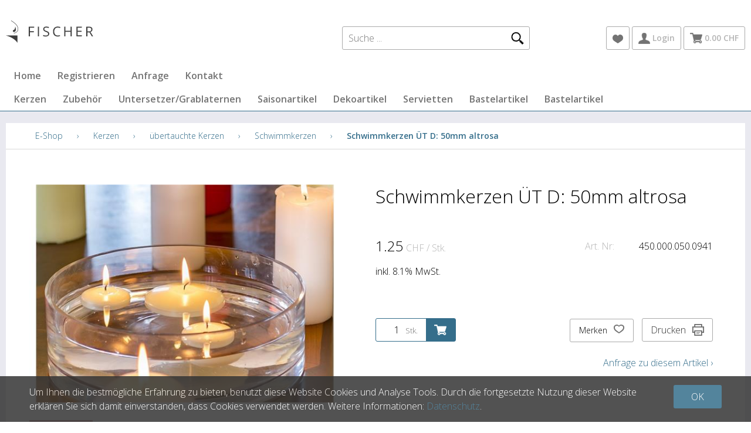

--- FILE ---
content_type: text/html; charset=utf-8
request_url: https://shop.kerzen.ch/de/7233/schwimmkerzen-uet-d-50mm-altrosa
body_size: 6735
content:
<!DOCTYPE html>
<html lang="de" itemscope itemtype="http://schema.org/ItemPage">
<head>
    <meta http-equiv="X-UA-Compatible" content="IE=edge">
    <meta charset="utf-8">
    <title>Schwimmkerzen &#220;T D: 50mm altrosa, Schwimmkerzen - Fischer Kerzen</title>
    <meta name="description" content="Diese Kerzen werden aus weissem Paraffinpulver maschinell gepresst und erhalten danach durch das Eintauchen in ein eingef&amp;#228;rbtes Wachsbad einen &amp;#220;berzug." />
    <meta name="author" content="Fischer Kerzen AG" />
    <meta name="robots" content="all" />
    <meta name="generator" content="blue office&reg; E-Shop" />
    <meta name="viewport" content="width=device-width, initial-scale=1">
    <link href="https://fonts.googleapis.com/css?family=Open+Sans:300,300italic,600,600italic" rel="stylesheet" type="text/css" />
    <link href="/content/bundles/design[normalize]?v=DcRXY_oTssKFygZMf24WZLRTab8U0IRu_Cu7C0zZ3Ro1" rel="stylesheet"/>

    <link rel="preload" href="/content/bundles/featherlight?v=x6_C-F9ZYdkTqI_jpAiGY_XDbRwlEPGmgb7XdfShwus1" as="style" onload="this.rel='stylesheet'">


        <link rel="image_src" href="https://shop.kerzen.ch/de/media/schwimmkerzen-uet-d-50mm-altrosa.vHJ27cMWdxY-NXUvnIx3Xg.AP8.A.jpg" />

    
<meta property="og:title" content="Schwimmkerzen &#220;T D: 50mm altrosa" />
<meta property="og:url" content="https://shop.kerzen.ch/de/7233/schwimmkerzen-uet-d-50mm-altrosa" />
<meta property="og:image" content="https://shop.kerzen.ch/de/media/schwimmkerzen-uet-d-50mm-altrosa.vHJ27cMWdxY-NXUvnIx3Xg.jpg" />
<meta property="og:description" content="Diese Kerzen werden aus weissem Paraffinpulver maschinell gepresst und erhalten danach durch das Eintauchen in ein eingef&amp;#228;rbtes Wachsbad einen &amp;#220;berzug." />
<meta property="og:site_name" content="Fischer Kerzen AG E-Shop" />
<meta property="og:type" content="product" />
<meta property="product:price:amount" content="1.25">
<meta property="product:price:currency" content="CHF">

    

    <script type="text/javascript">var eShop = { asyncTmpl: {} };</script>
    
    <!-- Global site tag (gtag.js) - Google Analytics -->
<script async src="https://www.googletagmanager.com/gtag/js?id=UA-54468980-1"></script>
<script>
  window.dataLayer = window.dataLayer || [];
  function gtag(){dataLayer.push(arguments);}
  gtag('js', new Date());

  gtag('config', 'UA-54468980-1');
</script>
    <!-- Google Tag Manager -->
<script>
    (function (w, d, s, l, i) {
        w[l] = w[l] || []; w[l].push({
            'gtm.start':
                new Date().getTime(), event: 'gtm.js'
        }); var f = d.getElementsByTagName(s)[0],
            j = d.createElement(s), dl = l != 'dataLayer' ? '&l=' + l : ''; j.async = true; j.src =
                'https://www.googletagmanager.com/gtm.js?id=' + i + dl; f.parentNode.insertBefore(j, f);
    })(window, document, 'script', 'dataLayer', 'UA-54468980-1');
</script>
<!-- End Google Tag Manager -->

<script src="/scripts/bundles/eShopGtm?v=-p3B_8DRpteB05WRnit2pA_ySkZUWvpu8wsvzkig7ZE1"></script>


    

</head>
<body>
    <!-- Google Tag Manager (noscript) -->
<noscript>
    <iframe src="https://www.googletagmanager.com/ns.html?id=UA-54468980-1"
            height="0" width="0" style="display:none;visibility:hidden"></iframe>
</noscript>
<!-- End Google Tag Manager (noscript) -->

    <header id="header">
        <div class="seiten-breite">
            <div id="nav-top">
                    <div id="konfig" class="non-mobile">
                        
                        
                    </div>
            </div>
            <div id="nav-spez">
                <div class="non-mobile" id="suche">
    <input type="search" id="suche-eingabe" placeholder="Suche ..." autocomplete="off" data-url="http://shop.kerzen.ch/de/suche" value="" name="searchquery">
    <span class="icon-lupe"></span>
</div>

<div class="mobile text-icon-button" id="mobile-suche-nav">
    <span class="icon icon-lupe"></span>
</div>
                
<div id="merkliste-link" class="text-icon-button">
    <a href="http://shop.kerzen.ch/de/benutzer/merklisten" >
        <span class="icon icon-merken"></span>
    </a>
</div>
                
<div class="mod text-icon-button" id="nav-benutzer">
    <a href="http://shop.kerzen.ch/de/benutzer" >
        <span class="icon icon-login"></span>
        <span class="non-mobile">Login</span>
    </a>
</div>

                
<div class="mod text-icon-button" id="mini-warenkorb">
    <a href="http://shop.kerzen.ch/de/benutzer/warenkorb" >
        <span class="icon icon-wk">
            <span class="anz-artikel dyn-wk-anzahl">
            </span>
        </span>
        <span class="non-mobile">0.00 CHF</span>
    </a>
</div>
            </div>
            <nav id="nav-allgemein">
                <a href="/" title="E-Shop Home" id="logo-home"><img src="/Content/Custom/img/logo-fischer-kerzen-ag.jpg" alt="CT.EShop.Services.App.Settings.Firmenname.wert E-Shop" /></a>
                <div class="clear"></div>
            </nav>
        </div>
        <nav id="nav-baum">
            <div class="seiten-breite">
                <ul class="non-mobile">
        <li><a href="http://shop.kerzen.ch/de" >Home</a></li>
            <li>
            <a href="http://shop.kerzen.ch/de/benutzer/adresse" >Registrieren</a>
        </li>
            <li><a href="http://shop.kerzen.ch/de/ueber-uns/anfrage" >Anfrage</a></li>
            <li>
            <a href="http://shop.kerzen.ch/de/ueber-uns/kontakt" >Kontakt</a>
        </li>
        </ul>
                <ul class="e1 non-mobile">
        <li class="e1 wg_81 hat-artikel">
                <a href="https://shop.kerzen.ch/de/kerzen" class="e1 wg_81 hat-artikel">Kerzen</a>
                    </li>
        <li class="e1 wg_82 hat-artikel">
                <a href="https://shop.kerzen.ch/de/zubehoer" class="e1 wg_82 hat-artikel">Zubeh&#246;r</a>
                    </li>
        <li class="e1 wg_83 hat-artikel">
                <a href="https://shop.kerzen.ch/de/untersetzer-grablaternen" class="e1 wg_83 hat-artikel">Untersetzer/Grablaternen</a>
                    </li>
        <li class="e1 wg_84 hat-artikel">
                <a href="https://shop.kerzen.ch/de/saisonartikel" class="e1 wg_84 hat-artikel">Saisonartikel</a>
                    </li>
        <li class="e1 wg_141 hat-artikel">
                <a href="https://shop.kerzen.ch/de/dekoartikel-1" class="e1 wg_141 hat-artikel">Dekoartikel</a>
                    </li>
        <li class="e1 wg_147 hat-artikel">
                <a href="https://shop.kerzen.ch/de/servietten" class="e1 wg_147 hat-artikel">Servietten</a>
                    </li>
        <li class="e1 wg_160 hat-artikel">
                <a href="https://shop.kerzen.ch/de/bastelartikel-1" class="e1 wg_160 hat-artikel">Bastelartikel</a>
                    </li>
        <li class="e1 wg_184 hat-artikel">
                <a href="https://shop.kerzen.ch/de/bastelartikel" class="e1 wg_184 hat-artikel">Bastelartikel</a>
                    </li>
</ul>
                <div class="clear"></div>
            </div>
        </nav>
        <nav id="nav-baum-mobile" class="mobile">
            <div id="mobile-nav" class="mobile"><span class="icon icon-menu"></span></div>
            <ul class="e1">
            <li class="e1 ">
                <a href="https://shop.kerzen.ch/" class="e1 ">
                    <span class="titel">Home</span>
                    <span class="link"><span class="icon-pfeil-o"></span></span>
                </a>
            </li>
            <li class="e1 ">
                <a href="http://shop.kerzen.ch/de/ueber-uns/anfrage" class="e1 ">
                    <span class="titel">Anfrage</span>
                    <span class="link"><span class="icon-pfeil-o"></span></span>
                </a>
            </li>
            <li class="e1 ">
                <a href="http://shop.kerzen.ch/de/ueber-uns/kontakt" class="e1 ">
                    <span class="titel">Kontakt</span>
                    <span class="link"><span class="icon-pfeil-o"></span></span>
                </a>
            </li>

        <li class="e1 wg_81 hat-artikel hat-unterwg">
            <a href="https://shop.kerzen.ch/de/kerzen" class="e1 wg_81 hat-artikel hat-unterwg ">
                <span class="titel">Kerzen</span>
                    <span class="erweitern"><span class="icon-pfeil-s"></span></span>
                <span class="link "><span class="icon-pfeil-o"></span></span>
            </a>
<ul class="e2">

        <li class="e2 wg_85 hat-artikel hat-unterwg">
            <a href="https://shop.kerzen.ch/de/kerzen/tauf-hochzeitskerzen-und-mehr" class="e2 wg_85 hat-artikel hat-unterwg ">
                <span class="titel">Tauf-/Hochzeitskerzen und mehr</span>
                    <span class="erweitern"><span class="icon-pfeil-s-kl"></span></span>
                <span class="link "><span class="icon-pfeil-o-kl"></span></span>
            </a>
<ul class="e3">

        <li class="e3 wg_92 hat-artikel">
            <a href="https://shop.kerzen.ch/de/kerzen/tauf-hochzeitskerzen-und-mehr/taufkerzen" class="e3 wg_92 hat-artikel ">
                <span class="titel">Taufkerzen</span>
                <span class="link "><span class="icon-pfeil-o-kl"></span></span>
            </a>
        </li>
        <li class="e3 wg_93 hat-artikel">
            <a href="https://shop.kerzen.ch/de/kerzen/tauf-hochzeitskerzen-und-mehr/hochzeitskerzen" class="e3 wg_93 hat-artikel ">
                <span class="titel">Hochzeitskerzen</span>
                <span class="link "><span class="icon-pfeil-o-kl"></span></span>
            </a>
        </li>
        <li class="e3 wg_94 hat-artikel">
            <a href="https://shop.kerzen.ch/de/kerzen/tauf-hochzeitskerzen-und-mehr/gedenk-trauerkerzen" class="e3 wg_94 hat-artikel ">
                <span class="titel">Gedenk-/Trauerkerzen</span>
                <span class="link "><span class="icon-pfeil-o-kl"></span></span>
            </a>
        </li>
        <li class="e3 wg_142 hat-artikel">
            <a href="https://shop.kerzen.ch/de/kerzen/tauf-hochzeitskerzen-und-mehr/geburt-geburtstag" class="e3 wg_142 hat-artikel ">
                <span class="titel">Geburt/Geburtstag</span>
                <span class="link "><span class="icon-pfeil-o-kl"></span></span>
            </a>
        </li>
        <li class="e3 wg_143 hat-artikel">
            <a href="https://shop.kerzen.ch/de/kerzen/tauf-hochzeitskerzen-und-mehr/firmung-kommunion" class="e3 wg_143 hat-artikel ">
                <span class="titel">Firmung/Kommunion</span>
                <span class="link "><span class="icon-pfeil-o-kl"></span></span>
            </a>
        </li>
</ul>        </li>
        <li class="e2 wg_86 hat-artikel hat-unterwg">
            <a href="https://shop.kerzen.ch/de/kerzen/raureif-rustico-pastello" class="e2 wg_86 hat-artikel hat-unterwg ">
                <span class="titel">Raureif-/Rustico-/Pastello</span>
                    <span class="erweitern"><span class="icon-pfeil-s-kl"></span></span>
                <span class="link "><span class="icon-pfeil-o-kl"></span></span>
            </a>
<ul class="e3">

        <li class="e3 wg_95 hat-artikel hat-unterwg">
            <a href="https://shop.kerzen.ch/de/kerzen/raureif-rustico-pastello/stumpen-zylinderkerzen" class="e3 wg_95 hat-artikel hat-unterwg ">
                <span class="titel">Stumpen-/Zylinderkerzen</span>
                    <span class="erweitern"><span class="icon-pfeil-s-kl"></span></span>
                <span class="link "><span class="icon-pfeil-o-kl"></span></span>
            </a>
<ul class="e4">

        <li class="e4 wg_102 hat-artikel">
            <a href="https://shop.kerzen.ch/de/kerzen/raureif-rustico-pastello/stumpen-zylinderkerzen/40mm-durchmesser-div-hoehen" class="e4 wg_102 hat-artikel ">
                <span class="titel">40mm Durchmesser div. H&#246;hen</span>
                <span class="link "><span class="icon-pfeil-o-kl"></span></span>
            </a>
        </li>
        <li class="e4 wg_103 hat-artikel">
            <a href="https://shop.kerzen.ch/de/kerzen/raureif-rustico-pastello/stumpen-zylinderkerzen/50mm-durchmesser-div-hoehen" class="e4 wg_103 hat-artikel ">
                <span class="titel">50mm Durchmesser div. H&#246;hen</span>
                <span class="link "><span class="icon-pfeil-o-kl"></span></span>
            </a>
        </li>
        <li class="e4 wg_104 hat-artikel">
            <a href="https://shop.kerzen.ch/de/kerzen/raureif-rustico-pastello/stumpen-zylinderkerzen/60mm-durchmesser-div-hoehen" class="e4 wg_104 hat-artikel ">
                <span class="titel">60mm Durchmesser div. H&#246;hen</span>
                <span class="link "><span class="icon-pfeil-o-kl"></span></span>
            </a>
        </li>
        <li class="e4 wg_105 hat-artikel">
            <a href="https://shop.kerzen.ch/de/kerzen/raureif-rustico-pastello/stumpen-zylinderkerzen/70mm-durchmesser-div-hoehen" class="e4 wg_105 hat-artikel ">
                <span class="titel">70mm Durchmesser div. H&#246;hen</span>
                <span class="link "><span class="icon-pfeil-o-kl"></span></span>
            </a>
        </li>
        <li class="e4 wg_106 hat-artikel">
            <a href="https://shop.kerzen.ch/de/kerzen/raureif-rustico-pastello/stumpen-zylinderkerzen/80mm-durchmesser-div-hoehen" class="e4 wg_106 hat-artikel ">
                <span class="titel">80mm Durchmesser div. H&#246;hen</span>
                <span class="link "><span class="icon-pfeil-o-kl"></span></span>
            </a>
        </li>
</ul>        </li>
        <li class="e3 wg_96 hat-artikel hat-unterwg">
            <a href="https://shop.kerzen.ch/de/kerzen/raureif-rustico-pastello/vierkantkerzen" class="e3 wg_96 hat-artikel hat-unterwg ">
                <span class="titel">Vierkantkerzen</span>
                    <span class="erweitern"><span class="icon-pfeil-s-kl"></span></span>
                <span class="link "><span class="icon-pfeil-o-kl"></span></span>
            </a>
<ul class="e4">

        <li class="e4 wg_108 hat-artikel">
            <a href="https://shop.kerzen.ch/de/kerzen/raureif-rustico-pastello/vierkantkerzen/50mm-kantenlaenge" class="e4 wg_108 hat-artikel ">
                <span class="titel">50mm Kantenl&#228;nge</span>
                <span class="link "><span class="icon-pfeil-o-kl"></span></span>
            </a>
        </li>
        <li class="e4 wg_109 hat-artikel">
            <a href="https://shop.kerzen.ch/de/kerzen/raureif-rustico-pastello/vierkantkerzen/70mm-kantenlaenge" class="e4 wg_109 hat-artikel ">
                <span class="titel">70mm Kantenl&#228;nge</span>
                <span class="link "><span class="icon-pfeil-o-kl"></span></span>
            </a>
        </li>
        <li class="e4 wg_123 hat-artikel">
            <a href="https://shop.kerzen.ch/de/kerzen/raureif-rustico-pastello/vierkantkerzen/140mm-kantenlaenge" class="e4 wg_123 hat-artikel ">
                <span class="titel">140mm Kantenl&#228;nge</span>
                <span class="link "><span class="icon-pfeil-o-kl"></span></span>
            </a>
        </li>
</ul>        </li>
        <li class="e3 wg_97 hat-artikel">
            <a href="https://shop.kerzen.ch/de/kerzen/raureif-rustico-pastello/pyramidenkerzen" class="e3 wg_97 hat-artikel ">
                <span class="titel">Pyramidenkerzen</span>
                <span class="link "><span class="icon-pfeil-o-kl"></span></span>
            </a>
        </li>
        <li class="e3 wg_98 hat-artikel hat-unterwg">
            <a href="https://shop.kerzen.ch/de/kerzen/raureif-rustico-pastello/3-dochtkerzen" class="e3 wg_98 hat-artikel hat-unterwg ">
                <span class="titel">3-Dochtkerzen</span>
                    <span class="erweitern"><span class="icon-pfeil-s-kl"></span></span>
                <span class="link "><span class="icon-pfeil-o-kl"></span></span>
            </a>
<ul class="e4">

        <li class="e4 wg_110 hat-artikel">
            <a href="https://shop.kerzen.ch/de/kerzen/raureif-rustico-pastello/3-dochtkerzen/120mm-durchmesser-div-hoehen" class="e4 wg_110 hat-artikel ">
                <span class="titel">120mm Durchmesser div. H&#246;hen</span>
                <span class="link "><span class="icon-pfeil-o-kl"></span></span>
            </a>
        </li>
        <li class="e4 wg_111 hat-artikel">
            <a href="https://shop.kerzen.ch/de/kerzen/raureif-rustico-pastello/3-dochtkerzen/150mm-durchmesser-div-hoehen" class="e4 wg_111 hat-artikel ">
                <span class="titel">150mm Durchmesser div. H&#246;hen</span>
                <span class="link "><span class="icon-pfeil-o-kl"></span></span>
            </a>
        </li>
</ul>        </li>
        <li class="e3 wg_99 hat-artikel">
            <a href="https://shop.kerzen.ch/de/kerzen/raureif-rustico-pastello/kugelkerzen" class="e3 wg_99 hat-artikel ">
                <span class="titel">Kugelkerzen</span>
                <span class="link "><span class="icon-pfeil-o-kl"></span></span>
            </a>
        </li>
        <li class="e3 wg_100 hat-artikel">
            <a href="https://shop.kerzen.ch/de/kerzen/raureif-rustico-pastello/stab-stern-herz-tropfenkerzen" class="e3 wg_100 hat-artikel ">
                <span class="titel">Stab-/Stern-/Herz-/Tropfenkerzen</span>
                <span class="link "><span class="icon-pfeil-o-kl"></span></span>
            </a>
        </li>
        <li class="e3 wg_101 hat-artikel">
            <a href="https://shop.kerzen.ch/de/kerzen/raureif-rustico-pastello/outdoorkerzen" class="e3 wg_101 hat-artikel ">
                <span class="titel">Outdoorkerzen</span>
                <span class="link "><span class="icon-pfeil-o-kl"></span></span>
            </a>
        </li>
        <li class="e3 wg_179 hat-artikel">
            <a href="https://shop.kerzen.ch/de/kerzen/raureif-rustico-pastello/pastello" class="e3 wg_179 hat-artikel ">
                <span class="titel">Pastello</span>
                <span class="link "><span class="icon-pfeil-o-kl"></span></span>
            </a>
        </li>
</ul>        </li>
        <li class="e2 wg_87 hat-artikel hat-unterwg">
            <a href="https://shop.kerzen.ch/de/kerzen/uebertauchte-kerzen" class="e2 wg_87 hat-artikel hat-unterwg ">
                <span class="titel">&#252;bertauchte Kerzen</span>
                    <span class="erweitern"><span class="icon-pfeil-s-kl"></span></span>
                <span class="link "><span class="icon-pfeil-o-kl"></span></span>
            </a>
<ul class="e3">

        <li class="e3 wg_119 hat-artikel hat-unterwg">
            <a href="https://shop.kerzen.ch/de/kerzen/uebertauchte-kerzen/stumpen-zylinderkerzen-1" class="e3 wg_119 hat-artikel hat-unterwg ">
                <span class="titel">Stumpen-/Zylinderkerzen</span>
                    <span class="erweitern"><span class="icon-pfeil-s-kl"></span></span>
                <span class="link "><span class="icon-pfeil-o-kl"></span></span>
            </a>
<ul class="e4">

        <li class="e4 wg_120 hat-artikel">
            <a href="https://shop.kerzen.ch/de/kerzen/uebertauchte-kerzen/stumpen-zylinderkerzen-1/40mm-durchmesser" class="e4 wg_120 hat-artikel ">
                <span class="titel">40mm Durchmesser</span>
                <span class="link "><span class="icon-pfeil-o-kl"></span></span>
            </a>
        </li>
        <li class="e4 wg_135 hat-artikel">
            <a href="https://shop.kerzen.ch/de/kerzen/uebertauchte-kerzen/stumpen-zylinderkerzen-1/60mm-durchmesser" class="e4 wg_135 hat-artikel ">
                <span class="titel">60mm Durchmesser</span>
                <span class="link "><span class="icon-pfeil-o-kl"></span></span>
            </a>
        </li>
        <li class="e4 wg_136 hat-artikel">
            <a href="https://shop.kerzen.ch/de/kerzen/uebertauchte-kerzen/stumpen-zylinderkerzen-1/70mm-durchmesser" class="e4 wg_136 hat-artikel ">
                <span class="titel">70mm Durchmesser</span>
                <span class="link "><span class="icon-pfeil-o-kl"></span></span>
            </a>
        </li>
        <li class="e4 wg_137 hat-artikel">
            <a href="https://shop.kerzen.ch/de/kerzen/uebertauchte-kerzen/stumpen-zylinderkerzen-1/80mm-durchmesser" class="e4 wg_137 hat-artikel ">
                <span class="titel">80mm Durchmesser</span>
                <span class="link "><span class="icon-pfeil-o-kl"></span></span>
            </a>
        </li>
        <li class="e4 wg_138 hat-artikel">
            <a href="https://shop.kerzen.ch/de/kerzen/uebertauchte-kerzen/stumpen-zylinderkerzen-1/100mm-durchmesser" class="e4 wg_138 hat-artikel ">
                <span class="titel">100mm Durchmesser</span>
                <span class="link "><span class="icon-pfeil-o-kl"></span></span>
            </a>
        </li>
</ul>        </li>
        <li class="e3 wg_132 hat-artikel">
            <a href="https://shop.kerzen.ch/de/kerzen/uebertauchte-kerzen/spitzkerzen" class="e3 wg_132 hat-artikel ">
                <span class="titel">Spitzkerzen</span>
                <span class="link "><span class="icon-pfeil-o-kl"></span></span>
            </a>
        </li>
        <li class="e3 wg_133 hat-artikel">
            <a href="https://shop.kerzen.ch/de/kerzen/uebertauchte-kerzen/schwimmkerzen" class="e3 wg_133 hat-artikel ">
                <span class="titel">Schwimmkerzen</span>
                <span class="link "><span class="icon-pfeil-o-kl"></span></span>
            </a>
        </li>
</ul>        </li>
        <li class="e2 wg_88 hat-artikel hat-unterwg">
            <a href="https://shop.kerzen.ch/de/kerzen/bilderkerzen" class="e2 wg_88 hat-artikel hat-unterwg ">
                <span class="titel">Bilderkerzen</span>
                    <span class="erweitern"><span class="icon-pfeil-s-kl"></span></span>
                <span class="link "><span class="icon-pfeil-o-kl"></span></span>
            </a>
<ul class="e3">

        <li class="e3 wg_174 hat-artikel">
            <a href="https://shop.kerzen.ch/de/kerzen/bilderkerzen/sternzeichen" class="e3 wg_174 hat-artikel ">
                <span class="titel">Sternzeichen</span>
                <span class="link "><span class="icon-pfeil-o-kl"></span></span>
            </a>
        </li>
        <li class="e3 wg_175 hat-artikel">
            <a href="https://shop.kerzen.ch/de/kerzen/bilderkerzen/muttertag" class="e3 wg_175 hat-artikel ">
                <span class="titel">Muttertag</span>
                <span class="link "><span class="icon-pfeil-o-kl"></span></span>
            </a>
        </li>
        <li class="e3 wg_176 hat-artikel">
            <a href="https://shop.kerzen.ch/de/kerzen/bilderkerzen/diverse" class="e3 wg_176 hat-artikel ">
                <span class="titel">Diverse</span>
                <span class="link "><span class="icon-pfeil-o-kl"></span></span>
            </a>
        </li>
</ul>        </li>
        <li class="e2 wg_89 hat-artikel hat-unterwg">
            <a href="https://shop.kerzen.ch/de/kerzen/grabkerzen" class="e2 wg_89 hat-artikel hat-unterwg ">
                <span class="titel">Grabkerzen</span>
                    <span class="erweitern"><span class="icon-pfeil-s-kl"></span></span>
                <span class="link "><span class="icon-pfeil-o-kl"></span></span>
            </a>
<ul class="e3">

        <li class="e3 wg_124 hat-artikel">
            <a href="https://shop.kerzen.ch/de/kerzen/grabkerzen/ewiglichtoelkerzen" class="e3 wg_124 hat-artikel ">
                <span class="titel">Ewiglicht&#246;lkerzen</span>
                <span class="link "><span class="icon-pfeil-o-kl"></span></span>
            </a>
        </li>
        <li class="e3 wg_125 hat-artikel">
            <a href="https://shop.kerzen.ch/de/kerzen/grabkerzen/kompooellichte" class="e3 wg_125 hat-artikel ">
                <span class="titel">Kompo&#246;llichte</span>
                <span class="link "><span class="icon-pfeil-o-kl"></span></span>
            </a>
        </li>
        <li class="e3 wg_126 hat-artikel">
            <a href="https://shop.kerzen.ch/de/kerzen/grabkerzen/grabkerzen-mit-deckel" class="e3 wg_126 hat-artikel ">
                <span class="titel">Grabkerzen mit Deckel</span>
                <span class="link "><span class="icon-pfeil-o-kl"></span></span>
            </a>
        </li>
        <li class="e3 wg_127 hat-artikel">
            <a href="https://shop.kerzen.ch/de/kerzen/grabkerzen/gedenk-motivkerzen" class="e3 wg_127 hat-artikel ">
                <span class="titel">Gedenk-/Motivkerzen</span>
                <span class="link "><span class="icon-pfeil-o-kl"></span></span>
            </a>
        </li>
        <li class="e3 wg_128 hat-artikel">
            <a href="https://shop.kerzen.ch/de/kerzen/grabkerzen/stundenbrenner" class="e3 wg_128 hat-artikel ">
                <span class="titel">Stundenbrenner</span>
                <span class="link "><span class="icon-pfeil-o-kl"></span></span>
            </a>
        </li>
</ul>        </li>
        <li class="e2 wg_90 hat-artikel">
            <a href="https://shop.kerzen.ch/de/kerzen/duftkerzen" class="e2 wg_90 hat-artikel ">
                <span class="titel">Duftkerzen</span>
                <span class="link "><span class="icon-pfeil-o-kl"></span></span>
            </a>
        </li>
        <li class="e2 wg_91 hat-artikel">
            <a href="https://shop.kerzen.ch/de/kerzen/teelichter-maxilichter" class="e2 wg_91 hat-artikel ">
                <span class="titel">Teelichter/Maxilichter</span>
                <span class="link "><span class="icon-pfeil-o-kl"></span></span>
            </a>
        </li>
        <li class="e2 wg_148 hat-artikel">
            <a href="https://shop.kerzen.ch/de/kerzen/laternenkerzen" class="e2 wg_148 hat-artikel ">
                <span class="titel">Laternenkerzen</span>
                <span class="link "><span class="icon-pfeil-o-kl"></span></span>
            </a>
        </li>
</ul>        </li>
        <li class="e1 wg_82 hat-artikel hat-unterwg">
            <a href="https://shop.kerzen.ch/de/zubehoer" class="e1 wg_82 hat-artikel hat-unterwg ">
                <span class="titel">Zubeh&#246;r</span>
                    <span class="erweitern"><span class="icon-pfeil-s"></span></span>
                <span class="link "><span class="icon-pfeil-o"></span></span>
            </a>
<ul class="e2">

        <li class="e2 wg_157 hat-artikel">
            <a href="https://shop.kerzen.ch/de/zubehoer/duftwachs-fuer-lampen" class="e2 wg_157 hat-artikel ">
                <span class="titel">Duftwachs f&#252;r Lampen</span>
                <span class="link "><span class="icon-pfeil-o-kl"></span></span>
            </a>
        </li>
        <li class="e2 wg_158 hat-artikel">
            <a href="https://shop.kerzen.ch/de/zubehoer/feuerzeuge" class="e2 wg_158 hat-artikel ">
                <span class="titel">Feuerzeuge</span>
                <span class="link "><span class="icon-pfeil-o-kl"></span></span>
            </a>
        </li>
        <li class="e2 wg_159 hat-artikel">
            <a href="https://shop.kerzen.ch/de/zubehoer/diverses" class="e2 wg_159 hat-artikel ">
                <span class="titel">Diverses</span>
                <span class="link "><span class="icon-pfeil-o-kl"></span></span>
            </a>
        </li>
</ul>        </li>
        <li class="e1 wg_83 hat-artikel hat-unterwg">
            <a href="https://shop.kerzen.ch/de/untersetzer-grablaternen" class="e1 wg_83 hat-artikel hat-unterwg ">
                <span class="titel">Untersetzer/Grablaternen</span>
                    <span class="erweitern"><span class="icon-pfeil-s"></span></span>
                <span class="link "><span class="icon-pfeil-o"></span></span>
            </a>
<ul class="e2">

        <li class="e2 wg_112 hat-artikel hat-unterwg">
            <a href="https://shop.kerzen.ch/de/untersetzer-grablaternen/glas" class="e2 wg_112 hat-artikel hat-unterwg ">
                <span class="titel">Glas</span>
                    <span class="erweitern"><span class="icon-pfeil-s-kl"></span></span>
                <span class="link "><span class="icon-pfeil-o-kl"></span></span>
            </a>
<ul class="e3">

        <li class="e3 wg_165 hat-artikel">
            <a href="https://shop.kerzen.ch/de/untersetzer-grablaternen/glas/glasteller" class="e3 wg_165 hat-artikel ">
                <span class="titel">Glasteller</span>
                <span class="link "><span class="icon-pfeil-o-kl"></span></span>
            </a>
        </li>
        <li class="e3 wg_166 hat-artikel">
            <a href="https://shop.kerzen.ch/de/untersetzer-grablaternen/glas/glasstaender" class="e3 wg_166 hat-artikel ">
                <span class="titel">Glasst&#228;nder</span>
                <span class="link "><span class="icon-pfeil-o-kl"></span></span>
            </a>
        </li>
        <li class="e3 wg_168 hat-artikel">
            <a href="https://shop.kerzen.ch/de/untersetzer-grablaternen/glas/teelichtglaeser" class="e3 wg_168 hat-artikel ">
                <span class="titel">Teelichtgl&#228;ser</span>
                <span class="link "><span class="icon-pfeil-o-kl"></span></span>
            </a>
        </li>
</ul>        </li>
        <li class="e2 wg_113 hat-artikel">
            <a href="https://shop.kerzen.ch/de/untersetzer-grablaternen/schiefer" class="e2 wg_113 hat-artikel ">
                <span class="titel">Schiefer</span>
                <span class="link "><span class="icon-pfeil-o-kl"></span></span>
            </a>
        </li>
        <li class="e2 wg_114 hat-artikel">
            <a href="https://shop.kerzen.ch/de/untersetzer-grablaternen/metall" class="e2 wg_114 hat-artikel ">
                <span class="titel">Metall</span>
                <span class="link "><span class="icon-pfeil-o-kl"></span></span>
            </a>
        </li>
        <li class="e2 wg_131 hat-artikel">
            <a href="https://shop.kerzen.ch/de/untersetzer-grablaternen/grablaternen" class="e2 wg_131 hat-artikel ">
                <span class="titel">Grablaternen</span>
                <span class="link "><span class="icon-pfeil-o-kl"></span></span>
            </a>
        </li>
        <li class="e2 wg_140 hat-artikel">
            <a href="https://shop.kerzen.ch/de/untersetzer-grablaternen/keramikgefaesse" class="e2 wg_140 hat-artikel ">
                <span class="titel">Keramikgef&#228;sse</span>
                <span class="link "><span class="icon-pfeil-o-kl"></span></span>
            </a>
        </li>
        <li class="e2 wg_146 hat-artikel">
            <a href="https://shop.kerzen.ch/de/untersetzer-grablaternen/zinkteller" class="e2 wg_146 hat-artikel ">
                <span class="titel">Zinkteller</span>
                <span class="link "><span class="icon-pfeil-o-kl"></span></span>
            </a>
        </li>
</ul>        </li>
        <li class="e1 wg_84 hat-artikel hat-unterwg">
            <a href="https://shop.kerzen.ch/de/saisonartikel" class="e1 wg_84 hat-artikel hat-unterwg ">
                <span class="titel">Saisonartikel</span>
                    <span class="erweitern"><span class="icon-pfeil-s"></span></span>
                <span class="link "><span class="icon-pfeil-o"></span></span>
            </a>
<ul class="e2">

        <li class="e2 wg_115 hat-artikel">
            <a href="https://shop.kerzen.ch/de/saisonartikel/sommer" class="e2 wg_115 hat-artikel ">
                <span class="titel">Sommer</span>
                <span class="link "><span class="icon-pfeil-o-kl"></span></span>
            </a>
        </li>
        <li class="e2 wg_116 hat-artikel">
            <a href="https://shop.kerzen.ch/de/saisonartikel/winter" class="e2 wg_116 hat-artikel ">
                <span class="titel">Winter</span>
                <span class="link "><span class="icon-pfeil-o-kl"></span></span>
            </a>
        </li>
        <li class="e2 wg_117 hat-artikel">
            <a href="https://shop.kerzen.ch/de/saisonartikel/ostern" class="e2 wg_117 hat-artikel ">
                <span class="titel">Ostern</span>
                <span class="link "><span class="icon-pfeil-o-kl"></span></span>
            </a>
        </li>
        <li class="e2 wg_118 hat-artikel">
            <a href="https://shop.kerzen.ch/de/saisonartikel/weihnachten" class="e2 wg_118 hat-artikel ">
                <span class="titel">Weihnachten</span>
                <span class="link "><span class="icon-pfeil-o-kl"></span></span>
            </a>
        </li>
        <li class="e2 wg_177 hat-artikel">
            <a href="https://shop.kerzen.ch/de/saisonartikel/muttertag-1" class="e2 wg_177 hat-artikel ">
                <span class="titel">Muttertag</span>
                <span class="link "><span class="icon-pfeil-o-kl"></span></span>
            </a>
        </li>
</ul>        </li>
        <li class="e1 wg_141 hat-artikel">
            <a href="https://shop.kerzen.ch/de/dekoartikel-1" class="e1 wg_141 hat-artikel ">
                <span class="titel">Dekoartikel</span>
                <span class="link "><span class="icon-pfeil-o"></span></span>
            </a>
        </li>
        <li class="e1 wg_147 hat-artikel hat-unterwg">
            <a href="https://shop.kerzen.ch/de/servietten" class="e1 wg_147 hat-artikel hat-unterwg ">
                <span class="titel">Servietten</span>
                    <span class="erweitern"><span class="icon-pfeil-s"></span></span>
                <span class="link "><span class="icon-pfeil-o"></span></span>
            </a>
<ul class="e2">

        <li class="e2 wg_169 hat-artikel">
            <a href="https://shop.kerzen.ch/de/servietten/motiv" class="e2 wg_169 hat-artikel ">
                <span class="titel">Motiv</span>
                <span class="link "><span class="icon-pfeil-o-kl"></span></span>
            </a>
        </li>
        <li class="e2 wg_170 hat-artikel">
            <a href="https://shop.kerzen.ch/de/servietten/mit-text" class="e2 wg_170 hat-artikel ">
                <span class="titel">Mit Text</span>
                <span class="link "><span class="icon-pfeil-o-kl"></span></span>
            </a>
        </li>
</ul>        </li>
        <li class="e1 wg_160 hat-artikel">
            <a href="https://shop.kerzen.ch/de/bastelartikel-1" class="e1 wg_160 hat-artikel ">
                <span class="titel">Bastelartikel</span>
                <span class="link "><span class="icon-pfeil-o"></span></span>
            </a>
        </li>
        <li class="e1 wg_184 hat-artikel">
            <a href="https://shop.kerzen.ch/de/bastelartikel" class="e1 wg_184 hat-artikel ">
                <span class="titel">Bastelartikel</span>
                <span class="link "><span class="icon-pfeil-o"></span></span>
            </a>
        </li>
</ul>
        </nav>
    </header>

    

    <section id="inhalt">
        <div id="mobile-suche" class="mobile">
            <input type="text" id="mobile-suche-eingabe" placeholder="Suche ..." autocomplete="off" data-url="http://shop.kerzen.ch/de/suche" name="searchquery">
            <span class="icon icon-lupe"></span>
        </div>
        <nav id="nav-pfad" class="mod typ-ARTIKEL">
    <div class="pfad-teil home">
        <a href="/">E-Shop</a>
    </div>
        <div class="trenner">&rsaquo;</div>
        <div class="pfad-teil category wg">
                <a href="https://shop.kerzen.ch/de/kerzen">Kerzen</a>
        </div>
        <div class="trenner">&rsaquo;</div>
        <div class="pfad-teil category wg">
                <a href="https://shop.kerzen.ch/de/kerzen/uebertauchte-kerzen">&#252;bertauchte Kerzen</a>
        </div>
        <div class="trenner">&rsaquo;</div>
        <div class="pfad-teil category wg">
                <a href="https://shop.kerzen.ch/de/kerzen/uebertauchte-kerzen/schwimmkerzen">Schwimmkerzen</a>
        </div>
        <div class="trenner">&rsaquo;</div>
        <div class="pfad-teil product artikel">
                <a href="https://shop.kerzen.ch/de/7233/schwimmkerzen-uet-d-50mm-altrosa">Schwimmkerzen &#220;T D: 50mm altrosa</a>
        </div>
</nav>
        <div class="seiten-breite">
            <div class="clear"></div>
            






<article class="artikel" itemscope itemtype="http://schema.org/Product">
    <meta itemprop="category" content="Kerzen &gt; &#252;bertauchte Kerzen &gt; Schwimmkerzen">

                <div class="float-box box-halb bilder-container ">
                    <figure class="bilder">

                                <a href="https://shop.kerzen.ch/de/media/schwimmkerzen-uet-d-50mm-altrosa.vHJ27cMWdxY-NXUvnIx3Xg.jpg" class="hauptbild lightbox-galerie" itemprop="image">
                                    <img data-src="https://shop.kerzen.ch/de/media/schwimmkerzen-uet-d-50mm-altrosa.vHJ27cMWdxY-NXUvnIx3Xg.IuFg.B.jpg" alt="Schwimmkerzen &#220;T D: 50mm altrosa" title="Schwimmkerzen &#220;T D: 50mm altrosa" />
                                    <noscript>
                                        <img src="https://shop.kerzen.ch/de/media/schwimmkerzen-uet-d-50mm-altrosa.vHJ27cMWdxY-NXUvnIx3Xg.IuFg.B.jpg" alt="Schwimmkerzen &#220;T D: 50mm altrosa" title="Schwimmkerzen &#220;T D: 50mm altrosa" />
                                    </noscript>
                                </a>

                                            <ul class="bilder-miniaturen">
                                                                                                        
                                                                    <li class="bild b2">
                                                                        <a href="https://shop.kerzen.ch/de/media/schwimmkerzen-uet-d-50mm-altrosa.M2uTyclJ--ZukdYTwBp1CQ.jpg" class="lightbox-galerie" itemprop="image">
                                                                            <img data-src="https://shop.kerzen.ch/de/media/schwimmkerzen-uet-d-50mm-altrosa.M2uTyclJ--ZukdYTwBp1CQ.Dzw.D.jpg" alt="Schwimmkerzen &#220;T D: 50mm altrosa | Bild 2" title="Schwimmkerzen &#220;T D: 50mm altrosa | Bild 2" />
                                                                            <noscript>
                                                                                <img src="https://shop.kerzen.ch/de/media/schwimmkerzen-uet-d-50mm-altrosa.M2uTyclJ--ZukdYTwBp1CQ.Dzw.D.jpg" alt="Schwimmkerzen &#220;T D: 50mm altrosa | Bild 2" title="Schwimmkerzen &#220;T D: 50mm altrosa | Bild 2" />
                                                                            </noscript>
                                                                        </a>
                                                                    </li>
                                                                                                        </ul>
                                    
                        
                    </figure>
                </div>

                <div class="float-box box-halb artikel-details">
                    <h1 id="bezeichnung" itemprop="name">Schwimmkerzen &#220;T D: 50mm altrosa</h1>

                    <div class="float-box box-halb">




                                    <div class="preis-container NORMAL" itemprop="offers" itemscope itemtype="http://schema.org/Offer">






                                                <div class="haupt-preis" itemprop="priceSpecification" itemscope itemtype="http://schema.org/UnitPriceSpecification">
                                                    <span class="preis">1.25</span>
                                                    <span class="waehrung">CHF</span>
                                                    <span class="einheit">/ Stk.</span>
                                                    <meta itemprop="price" content="1.25">
                                                    <meta itemprop="priceCurrency" content="CHF">
                                                    <meta itemprop="unitText" content="Stk.">
                                                    <meta itemprop="referenceQuantity" content="1">
                                                    <meta itemprop="valueAddedTaxIncluded" content="True">
                                                </div>


                                                <span class="mwst">
inkl. 8.1% MwSt.
                                                </span>











                                        
                                    </div>
                            



                    </div>

                    <div class="float-box box-halb">

                        <meta itemprop="itemCondition" itemtype="http://schema.org/OfferItemCondition" content="http://schema.org/NewCondition" />







                        <meta itemprop="sku" content="450.000.050.0941">
                        <div class="eigenschaft artikel-nr"><span class="titel">Art. Nr: </span><span class="wert">450.000.050.0941</span></div>











                    </div>

                    <div class="float-box box-halb umbruch abstand2-n">

                        

                    <div class="in-den-warenkorb nur-anzahl" data-identif="7233" data-quelle="Product" data-addieren="1"  >



<div class="anzahl menge-container">
                                        <span class="titel">Anzahl</span><input type="text" class="anzahl menge" value="1"  /><span class="einheit">Stk.</span>
                                    </div>
                        <a href="in-den-Warenkorb" title="Diesen Artikel in den Warenkorb legen" class="in-den-warenkorb-button">
                            <span class="icon-wk weiss"></span>
                        </a>
                        <div class="meldung"><span></span></div>
                    </div>
            
    



                    </div>

                    <div class="diverse-anfragen float-box box-halb abstand2-n">


                                    <div class="merkliste-container einzeln" title="Hinzuf&#252;gen zur Merkliste">
                                        <div class=" titel"   onclick="eShop.merklisten.setzen(7233, 0, -1, !$(this).is('.aktiv'), this, merklisteToggleCallback)"   >
                                            Merken
                                            <span class="icon">
                                                <span class="icon-merken"></span>
                                                <span class="icon-merken-invers"></span>
                                            </span>
                                        </div>

                                    </div>
                            

                        <div class="print-container">
                            <a href="javascript:openPrintView()">
                                <div id="print">Drucken</div>
                                <span class="print-icon"></span>
                            </a>
                        </div>




                                    <div class="anfrage"><a href="http://shop.kerzen.ch/de/ueber-uns/anfrage/7233/0">Anfrage zu diesem Artikel ›</a></div>
                            




                    </div>

                </div>

                <div class="clear"></div>


                            <div class="beschreibung float-box box-halb" itemprop="description">
                                <h2>Beschreibung</h2>
                                Diese Kerzen werden aus weissem Paraffinpulver maschinell gepresst und erhalten danach durch das Eintauchen in ein eingef&#228;rbtes Wachsbad einen &#220;berzug (Mantel) in der entsprechenden Farbe. Durch diese Produktionsart erreicht diese Kerze eine Brenndauer von bis zu 4 Stunden.
                            </div>
                    









                <div class="clear"></div>

            </article>

    



        </div>
    </section>

    

    <footer id="footer">
        <div class="seiten-breite">
                <section id="zuletzt-gesehen">
        <h3>Zuletzt gesehen</h3>
        <ul class="zuletzt-gesehen">
                <li class="artikel">
                    <a href="https://shop.kerzen.ch/de/7233/schwimmkerzen-uet-d-50mm-altrosa" class="bild abstand-o" title="Schwimmkerzen &#220;T D: 50mm altrosa">
                            <img data-src="https://shop.kerzen.ch/de/media/schwimmkerzen-uet-d-50mm-altrosa.vHJ27cMWdxY-NXUvnIx3Xg.AMw.A.jpg" alt="Schwimmkerzen &#220;T D: 50mm altrosa" />
                            <noscript>
                                <img src="https://shop.kerzen.ch/de/media/schwimmkerzen-uet-d-50mm-altrosa.vHJ27cMWdxY-NXUvnIx3Xg.AMw.A.jpg" alt="Schwimmkerzen &#220;T D: 50mm altrosa" />
                            </noscript>
                    </a>
                    <a href="https://shop.kerzen.ch/de/7233/schwimmkerzen-uet-d-50mm-altrosa" class="bezeichnung">Schwimmkerzen &#220;T D: 50mm altrosa</a>
                    <div class="nr">450.000.050.0941</div>
                </li>
        </ul>
    </section>

            <a href="http://shop.kerzen.ch/de/ueber-uns/impressum">Impressum</a> |
<a href="http://shop.kerzen.ch/de/ueber-uns/agb">AGB</a> |
<a href="http://shop.kerzen.ch/de/ueber-uns/datenschutz">Datenschutz</a> |
© by <a href="http://www.kerzen.ch">Fischer Kerzen AG</a> |
<a href="https://www.blue-office.ch" target="_blank" class="blueoffice">blue office<sup>&reg;</sup></a> E-Shop -
Developed by <a href="https://www.computech.ch" target="_blank">CompuTech</a>

<!--
(c) blue office(r) E-Shop 9.4.11.13
-->

        </div>
    </footer>

    
    <div id="cookies-hinweis" style="display:none">
    <div class="seiten-breite">
        <button class="schliessen" data-accept="1">OK</button>
        Um Ihnen die bestm&#246;gliche Erfahrung zu bieten, benutzt diese Website Cookies und Analyse Tools. Durch die fortgesetzte Nutzung dieser Website erkl&#228;ren Sie sich damit einverstanden, dass Cookies verwendet werden. Weitere Informationen: <a href="https://shop.kerzen.ch/de/ueber-uns/datenschutz">Datenschutz</a>.
    </div>
</div>

    
<script type="application/ld+json">
    [
    {
    "@context": "http://schema.org",
    "@type": "WebSite",
    "url": "https://shop.kerzen.ch/",
    "name": "Fischer Kerzen"
    },
    {
    "@context": "http://schema.org",
    "@type": "Organization",
    "url": "https://shop.kerzen.ch/",
    "name": "Fischer Kerzen",
        
            "contactPoint": [
                            
                    {
                    "@type": "ContactPoint",
                    "telephone": "+41 41 455 50 40",
                    "contactType": "customer support"
                    }
                
            ],
        
            
            "faxNumber": "+41 41 455 50 45",
        
        "address": {
    "@type": "PostalAddress",
    "streetAddress": "Oberfeld 12",
    "postalCode": "6037",
    "addressLocality": "Root",
    "addressCountry": "CH"
    }
    }
        
            ,
            {
            "@context": "http://schema.org",
            "@type": "BreadcrumbList",
            "itemListElement": [
            {
            "@type": "ListItem",
            "position": 1,
            "item": {
            "@id": "https://shop.kerzen.ch/",
            "name": "E-Shop"
            }
            }
                
                    ,
                    {
                    "@type": "ListItem",
                    "position": 2,
                    "item": {
                    "@id": "https://shop.kerzen.ch/de/kerzen",
                    "name": "Kerzen"
                    }
                    }
                
                
                    ,
                    {
                    "@type": "ListItem",
                    "position": 3,
                    "item": {
                    "@id": "https://shop.kerzen.ch/de/kerzen/uebertauchte-kerzen",
                    "name": "&#252;bertauchte Kerzen"
                    }
                    }
                
                
                    ,
                    {
                    "@type": "ListItem",
                    "position": 4,
                    "item": {
                    "@id": "https://shop.kerzen.ch/de/kerzen/uebertauchte-kerzen/schwimmkerzen",
                    "name": "Schwimmkerzen"
                    }
                    }
                
                
                    ,
                    {
                    "@type": "ListItem",
                    "position": 5,
                    "item": {
                    "@id": "https://shop.kerzen.ch/de/7233/schwimmkerzen-uet-d-50mm-altrosa",
                    "name": "Schwimmkerzen &#220;T D: 50mm altrosa"
                    }
                    }
                
            ]
            }
        
    ]
</script>

    <script src="/scripts/bundles/jquery2?v=yMmPM1TxecYcoWtCWW3jYgH0fr9kiAasOfb-W5I001A1"></script>

    <script src="/scripts/bundles/featherlight?v=IaBBXusEo-wI5daR6npxKRBTBaFYZfEdST9k2JHYBsA1"></script>

    <script src="/scripts/bundles/design[eshop]?v=5buTR_Heubl8glY0927-0rz11IkCxckSkHAoQyKFxKc1"></script>



    <script src="/scripts/bundles/loadCss?v=XA3Fy_Oiq7vvuDwxZhkH10dm79VWK1bkhgAGCHuywlY1" defer></script>


    
    <script>activatePrintShortcutHandler();</script>

</body>
</html>
